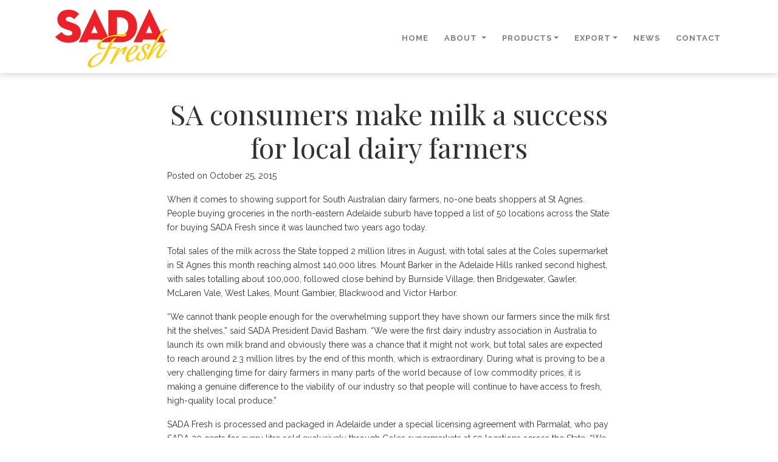

--- FILE ---
content_type: text/html; charset=UTF-8
request_url: https://sadafresh.com.au/news/sa-consumers-make-milk-a-success-for-local-dairy-farmers
body_size: 3582
content:
<!DOCTYPE html>
<html lang="en">
<head>
<meta http-equiv="X-UA-Compatible" content="IE=edge">
<meta name="viewport" content="width=device-width, initial-scale=1">
<link href="https://fonts.googleapis.com/icon?family=Material+Icons" rel="stylesheet">
<link rel="stylesheet" href="https://cdn.jsdelivr.net/npm/bootstrap@4.6.2/dist/css/bootstrap.min.css" integrity="sha384-xOolHFLEh07PJGoPkLv1IbcEPTNtaed2xpHsD9ESMhqIYd0nLMwNLD69Npy4HI+N" crossorigin="anonymous">
<link href="/common/plugins/font-awesome-4.7.0/css/font-awesome.min.css" rel="stylesheet" type="text/css">
<link rel="stylesheet" href="/common/plugins/magnific-popup/magnific-popup.css">
<link rel="stylesheet" href="/common/styles/main_styles.css?v2"  type="text/css">
<link rel="stylesheet" href="/common/styles/responsive.css"  type="text/css">

<title>SADA Fresh | SA consumers make milk a success for local dairy farmers</title>
<script>window.dataLayer = window.dataLayer || [];
function gtag(){dataLayer.push(arguments)};
gtag('js', new Date());
gtag('config', 'G-5621Y5HS0M', {'send_page_view': true,'anonymize_ip': true,'link_attribution': true,'allow_display_features': true});
</script><meta name="generator" content="SEOmatic">
<meta name="referrer" content="no-referrer-when-downgrade">
<meta name="robots" content="all">
<meta content="en_AU" property="og:locale">
<meta content="SADA Fresh" property="og:site_name">
<meta content="website" property="og:type">
<meta content="https://sadafresh.com.au/news/sa-consumers-make-milk-a-success-for-local-dairy-farmers" property="og:url">
<meta content="SA consumers make milk a success for local dairy farmers" property="og:title">
<meta name="twitter:card" content="summary_large_image">
<meta name="twitter:creator" content="@">
<meta name="twitter:title" content="SA consumers make milk a success for local dairy farmers">
<link href="https://sadafresh.com.au/news/sa-consumers-make-milk-a-success-for-local-dairy-farmers" rel="canonical">
<link href="https://sadafresh.com.au/" rel="home">
<link type="text/plain" href="https://sadafresh.com.au/humans.txt" rel="author"></head>
<body><script async src="https://www.googletagmanager.com/gtag/js?id=G-5621Y5HS0M"></script>

	<header class="header">
		<div class="header_content">
			<nav class="container navbar navbar-expand-md navbar-light fixed-top">
  <a class="navbar-brand" href="https://sadafresh.com.au/"><img src="/images/logo.png" class="py-2 "alt="SADA Fresh (en-AU)"></a>
  <button class="navbar-toggler" type="button" data-toggle="collapse" data-target="#navbarSupportedContent" aria-controls="navbarSupportedContent" aria-expanded="false" aria-label="Toggle navigation">
    <span class="navbar-toggler-icon"></span>
  </button>

 			 <div class="collapse navbar-collapse" id="navbarSupportedContent">
				<ul class="navbar-nav ml-auto">
					 						
												
												
						
						<li class="nav-item">
							<a href="https://sadafresh.com.au/" class="nav-link">Home</a>
						</li>

												
												
												<li class="nav-item dropdown">

							<a href="https://sadafresh.com.au/about" class="nav-link dropdown-toggle" id="https://sadafresh.com.au/about" data-toggle="dropdown" aria-haspopup="true" aria-expanded="false">About </a>
							<div class="dropdown-menu" aria-labelledby="https://sadafresh.com.au/about">

																
																
								
								
								<a href="https://sadafresh.com.au/about/about-sada-fresh" class="dropdown-item">About SADA Fresh</a>

								
								
								
								<a href="https://sadafresh.com.au/about/industry-fund" class="dropdown-item">Industry Fund</a>

								
								
								
								<a href="https://sadafresh.com.au/about/funding-priorities" class="dropdown-item">Funding Priorities</a>

								
								
								
								<a href="https://sadafresh.com.au/about/applying-for-funds" class="dropdown-item">Applying For Funds</a>

								
								
								
								<a href="https://sadafresh.com.au/about/projects" class="dropdown-item">Projects</a>

								
								
								
								<a href="https://sadafresh.com.au/about/crash-prevention-device-scheme" class="dropdown-item">Crash Prevention Device Scheme</a>

								
								
								
								<a href="https://sadafresh.com.au/about/board" class="dropdown-item">Board</a>

								
							</div>
						</li>
												
												
												<li class="nav-item dropdown">

							<a href="https://sadafresh.com.au/products" class="nav-link dropdown-toggle" id="https://sadafresh.com.au/products" data-toggle="dropdown" aria-haspopup="true" aria-expanded="false">Products</a>
							<div class="dropdown-menu" aria-labelledby="https://sadafresh.com.au/products">

																
																
								
								
								<a href="https://sadafresh.com.au/products/product-range" class="dropdown-item">Product Range</a>

								
								
								
								<a href="https://sadafresh.com.au/products/where-to-buy" class="dropdown-item">Where to Buy</a>

								
							</div>
						</li>
												
												
												<li class="nav-item dropdown">

							<a href="https://sadafresh.com.au/export" class="nav-link dropdown-toggle" id="https://sadafresh.com.au/export" data-toggle="dropdown" aria-haspopup="true" aria-expanded="false">Export</a>
							<div class="dropdown-menu" aria-labelledby="https://sadafresh.com.au/export">

																
																
								
								
								<a href="https://sadafresh.com.au/export/overview" class="dropdown-item">Overview</a>

								
								
								
								<a href="https://sadafresh.com.au/export/export-products" class="dropdown-item">Export Products</a>

								
							</div>
						</li>
												
												
						
						<li class="nav-item">
							<a href="https://sadafresh.com.au/news" class="nav-link">News</a>
						</li>

												
												
						
						<li class="nav-item">
							<a href="https://sadafresh.com.au/contact" class="nav-link">Contact</a>
						</li>

												
				</ul>
				
			</div>
			</nav>
		</div>
	</header>



<section id="internal" class="light">
	<div class="container">
		<div class="row">
			<div class="col-md-8 offset-md-2 mb-4">
				<div class="section_title">
					<h1>SA consumers make milk a success for local dairy farmers</h1>					
				</div>
				<p>Posted on October 25, 2015</p>
				<p>When it comes to showing support for South Australian dairy farmers, no-one beats shoppers at St Agnes. People buying groceries in the north-eastern Adelaide suburb have topped a list of 50 locations across the State for buying SADA Fresh since it was launched two years ago today.</p>
<p>Total sales of the milk across the State topped 2 million litres in August, with total sales at the Coles supermarket in St Agnes this month reaching almost 140,000 litres. Mount Barker in the Adelaide Hills ranked second highest, with sales totalling about 100,000, followed close behind by Burnside Village, then Bridgewater, Gawler, McLaren Vale, West Lakes, Mount Gambier, Blackwood and Victor Harbor.</p>
<p>“We cannot thank people enough for the overwhelming support they have shown our farmers since the milk first hit the shelves,” said SADA President David Basham. “We were the first dairy industry association in Australia to launch its own milk brand and obviously there was a chance that it might not work, but total sales are expected to reach around 2.3 million litres by the end of this month, which is extraordinary. During what is proving to be a very challenging time for dairy farmers in many parts of the world because of low commodity prices, it is making a genuine difference to the viability of our industry so that people will continue to have access to fresh, high-quality local produce.”</p>
<p>SADA Fresh is processed and packaged in Adelaide under a special licensing agreement with Parmalat, who pay SADA 20 cents for every litre sold exclusively through Coles supermarkets at 50 locations across the State. “We are so happy to see customers embrace our partnership with the South Australian Dairyfarmers’ Association by buying milk which directly benefits the dairy industry,” said Coles State General Manager Neil Lake. “We know our customers like to buy locally-produced milk and it’s great to see the community’s support for this unique initiative.”</p>				
			</div>
		</div>
	</div>
</section>




	


<!-- FOOTER SECTION -->
<footer id="footer" class="py-4">
	<div class="container">
		<div class="row">
			<div class="col-sm-6 py-4">

				<ul class="list-inline social-links float-left">
				<li class="list-inline-item" ><a href="https://www.facebook.com/SADAFreshMilk" target="_blank"><i class="fa fa-facebook" aria-hidden="true"></i></a></li>
				<li class="list-inline-item" ><a href="https://twitter.com/SADAMilk" target="_blank"><i class="fa fa-twitter" aria-hidden="true"></i></a></li>
				</ul>
				<ul class="float-left list-inline">
				<li class="list-inline-item sada-asn-logo" ><a  href="https://sada.asn.au" target="_blank"><img src="/images/sada_logo_white.png" alt="SA Dairyfarmers Association Logo" class="img-fluid">SA Dairyfarmers' Association</a></li>
				</ul>


			</div>
			<div class="col-sm-6 text-right"><img src="/images/logo.png" alt="SADA Fresh (en-AU)" class="footer-logo">
			</div>
		</div>
		<p class="text-white">&copy; Copyright 2026 SA Dairyfarmers' Association</p>
	</div>
</footer>

<script src="https://code.jquery.com/jquery-3.2.1.slim.min.js" integrity="sha384-KJ3o2DKtIkvYIK3UENzmM7KCkRr/rE9/Qpg6aAZGJwFDMVNA/GpGFF93hXpG5KkN" crossorigin="anonymous"></script>
<script src="https://cdn.jsdelivr.net/npm/jquery@3.5.1/dist/jquery.slim.min.js" integrity="sha384-DfXdz2htPH0lsSSs5nCTpuj/zy4C+OGpamoFVy38MVBnE+IbbVYUew+OrCXaRkfj" crossorigin="anonymous"></script>
<script src="https://cdn.jsdelivr.net/npm/bootstrap@4.6.2/dist/js/bootstrap.bundle.min.js" integrity="sha384-Fy6S3B9q64WdZWQUiU+q4/2Lc9npb8tCaSX9FK7E8HnRr0Jz8D6OP9dO5Vg3Q9ct" crossorigin="anonymous"></script>
<script src="/common/plugins/magnific-popup/jquery.magnific-popup.min.js"></script>

<script type="text/javascript">
$(document).ready(function() {
		$('.video').magnificPopup({
          disableOn: 700,
          type: 'iframe',
          mainClass: 'mfp-fade',
          removalDelay: 160,
          preloader: false,
          fixedContentPos: false
        });
});
</script>
<script type="application/ld+json">{"@context":"https://schema.org","@graph":[{"@type":"WebPage","author":{"@id":"#identity"},"copyrightHolder":{"@id":"#identity"},"copyrightYear":"2015","creator":{"@id":"#creator"},"dateCreated":"2017-08-28T04:34:46+00:00","dateModified":"2017-11-13T11:18:48+00:00","datePublished":"2015-10-25T04:34:00+00:00","headline":"SA consumers make milk a success for local dairy farmers","inLanguage":"en-au","mainEntityOfPage":"https://sadafresh.com.au/news/sa-consumers-make-milk-a-success-for-local-dairy-farmers","name":"SA consumers make milk a success for local dairy farmers","publisher":{"@id":"#creator"},"url":"https://sadafresh.com.au/news/sa-consumers-make-milk-a-success-for-local-dairy-farmers"},{"@id":"#identity","@type":"Organization"},{"@id":"#creator","@type":"Organization"},{"@type":"BreadcrumbList","description":"Breadcrumbs list","itemListElement":[{"@type":"ListItem","item":"https://sadafresh.com.au/","name":"Home","position":1},{"@type":"ListItem","item":"https://sadafresh.com.au/news","name":"News","position":2},{"@type":"ListItem","item":"https://sadafresh.com.au/news/sa-consumers-make-milk-a-success-for-local-dairy-farmers","name":"SA consumers make milk a success for local dairy farmers","position":3}],"name":"Breadcrumbs"}]}</script></body>
</html>

--- FILE ---
content_type: text/css
request_url: https://sadafresh.com.au/common/styles/main_styles.css?v2
body_size: 3333
content:
@charset "utf-8";
/* CSS Document */

/******************************

COLOR PALETTE

#FFFFFF - BACKGROUND LIGHT
#F7F7F7 - BACKGROUND "DARK"
#313131 - TEXT COLOR DARK
#717a85 - PARAGRAPH COLOR
#00bcd5 - BLUE  #FECC0C
#db5246 - RED







******************************/

/***********
1. Fonts
***********/

@import url('https://fonts.googleapis.com/css?family=Open+Sans:400,600,700,800|Playfair+Display:400,400i,700,900|Raleway:300,300i,400,400i,500,600,700,800,900');

/*********************************
2. Body and some general stuff
*********************************/

*
{
	margin: 0;
	padding: 0;
}
body
{
	font-size: 16px;
	font-family: 'Raleway', sans-serif;
	color: #313131;
}
div
{
	display: block;
	position: relative;
	-webkit-box-sizing: border-box;
    -moz-box-sizing: border-box;
    box-sizing: border-box;
}

a, a:hover, a:visited, a:active, a:link
{
	text-decoration: none !important;
	-webkit-font-smoothing: antialiased;
	-webkit-text-shadow: rgba(0,0,0,.01) 0 0 1px;
	text-shadow: rgba(0,0,0,.01) 0 0 1px;
	color: #333;
}
p, li
{
	font-family: 'Raleway', sans-serif;
	font-size: 14px;
	line-height: 1.7;
	font-weight: 400;
	color: #333;
	-webkit-font-smoothing: antialiased;
	-webkit-text-shadow: rgba(0,0,0,.01) 0 0 1px;
	text-shadow: rgba(0,0,0,.01) 0 0 1px;
}
#internal ul li {margin-left: 20px;}
p a
{
	position: relative;
	color: inherit;
}
p a::after
{
	display: block;
	position: absolute;
	left: 0;
	top: 0;
	width: 100%;
	height: 100%;
	background: #00bcd5;
	opacity: 0.2;
	content: '';
}
p a:hover::after
{
	opacity: 0.3;
}
::selection
{
	background: #e5f8fb;
}
p::selection
{
	background: #e5f8fb;
}
h1{font-size: 46px;}
h2{font-size: 36px;}
h3{font-size: 28px;}
h4{font-size: 24px;}
h5{font-size: 16px;}
h6{font-size: 14px;}
h1, h2, h3, h4, h5, h6
{
	color: #313131;
	-webkit-font-smoothing: antialiased;
	-webkit-text-shadow: rgba(0,0,0,.01) 0 0 1px;
	text-shadow: rgba(0,0,0,.01) 0 0 1px;
}
h1::selection,
h2::selection,
h3::selection,
h4::selection,
h5::selection,
h6::selection
{

}
section
{
	display: block;
	position: relative;
	box-sizing: border-box;
}
.clear
{
	clear: both;
}
.clearfix::before, .clearfix::after
{
	content: "";
	display: table;
}
.clearfix::after
{
	clear: both;
}
.clearfix
{
	zoom: 1;
}
.float_left
{
	float: left;
}
.float_right
{
	float: right;
}
.trans_200
{
	-webkit-transition: all 200ms ease;
	-moz-transition: all 200ms ease;
	-ms-transition: all 200ms ease;
	-o-transition: all 200ms ease;
	transition: all 200ms ease;
}
.trans_400
{
	-webkit-transition: all 400ms ease;
	-moz-transition: all 400ms ease;
	-ms-transition: all 400ms ease;
	-o-transition: all 400ms ease;
	transition: all 400ms ease;
}
.trans_500
{
	-webkit-transition: all 500ms ease;
	-moz-transition: all 500ms ease;
	-ms-transition: all 500ms ease;
	-o-transition: all 500ms ease;
	transition: all 500ms ease;
}
.dark
{
	background: #F7F7F7;
}
.light
{
	background: #FFFFFF;
}
.super_container
{
	width: 100%;
	height: auto;
	overflow: hidden;
}
.hvr span
{
	display: inline-block;
}

/*********************************
3. Home
*********************************/

#home
{
	width: 100vw;
	height: 100vh;
	overflow: hidden;
}
#home::after
{
	display: none;
	position: absolute;
	top: 0;
	left: 0;
	width: 100%;
	height: 100%;
	pointer-events: none;
	background: rgba(255, 255, 255, 0.7);
	content: '';
	z-index: 500;
}



/*********************************
3.3 Header
*********************************/

.header
{
	display: block;
	position: fixed;
	top: 0;
	left: 0;
	width: 100%;
	height: 120px;
	background-color:rgba(255,255,255,.8);
	z-index: 10002;
	-webkit-transition: all 400ms ease;
	-moz-transition: all 400ms ease;
	-ms-transition: all 400ms ease;
	-o-transition: all 400ms ease;
	transition: all 400ms ease;
	box-shadow: 0px 3px 10px rgba(0, 0, 0, 0.15)
}
.header_content
{
	width: 100%;
	height: 100%;
}


/*********************************
3.5 Home Content
*********************************/

.home_content
{
	position: absolute;
	top: 50%;
	left: 80px;
	width: 40%;
	height: auto;
	z-index: 1000;
	-webkit-transform: translateY(-50%);
	-moz-transform: translateY(-50%);
	-ms-transform: translateY(-50%);
	-o-transform: translateY(-50%);
	transform: translateY(-50%);
}
.home_content h1
{
	display: block;
	position: relative;
	width: 60%;
	font-family: 'Playfair Display', serif;
	font-weight: 700;
	color: #313131;
	line-height: 1.2;
	margin-top: -15px;
	font-size: 30px;
}
.about_subtitle
{
	font-size: 14px;
	font-weight: 700;
	color: #C41010;
	text-transform: uppercase;
	margin-bottom: 27px;
}
.subtitle h5 {
    text-transform: uppercase;
    color: #db5246;
    font-weight: 600;
    letter-spacing: 2px;
    text-align: center;
}
.home_content p
{
	width: 80%;
	font-weight: 500;
	line-height: 1.8;
	margin-top: 30px;
	padding-left: 5px;
}
.button_a
{
	display: inline-block;
	padding-left: 40px;
	padding-right: 40px;
	padding-top: 12px;
	padding-bottom: 12px;
	border: solid 2px rgba(0, 0, 0, 0.1);
	border-radius: 30px;
	font-size: 13px;
	font-weight: 900;
	letter-spacing: 1px;
	text-transform: uppercase;
	color: #313131;
	cursor: pointer;
	background: transparent;
}
.about_link_button
{
	margin-top: 35px;
}
.button_a:hover
{
	background: #313131;
	color: #FFFFFF;
	border-color: #313131;
}
.button_b
{
	display: inline-block;
	padding-left: 30px;
	padding-right: 30px;
	padding-top: 10px;
	padding-bottom: 10px;
	border: solid 1px #fff;
	border-radius: 30px;
	font-size: 13px;
	font-weight: 700;
	letter-spacing: 1px;
	text-transform: uppercase;
	color: #db5246;
	cursor: pointer;
	background: #FECC0C;
	
}
.button_b:hover
{
	background: transparent;
	color: #F7F7F7;
	border: solid 1px #FECC0C;
	color: #333;
}
.button_line
{
	display: inline-block;
	margin-left: 10px;
}
.button_line a
{
	display: inline-block;
	position: relative;
	text-transform: uppercase;
	box-sizing: border-box;
	font-size: 14px;
	font-weight: 800;
	color: #C41010;
	padding-top: 15px;
	padding-bottom: 15px;
	letter-spacing: 2px;
	-webkit-transition: all 200ms cubic-bezier(0.55, 0.085, 0.68, 0.53);
  	transition: all 200ms cubic-bezier(0.55, 0.085, 0.68, 0.53);
  	z-index: 100;
}
.button_line a i
{
	display: inline-block;
	position: relative;
	vertical-align: middle;
	font-size: 22px;
	margin-bottom: 3px;
	margin-left: 60px;
	-webkit-transition: all 200ms cubic-bezier(0.55, 0.085, 0.68, 0.53);
  	transition: all 200ms cubic-bezier(0.55, 0.085, 0.68, 0.53);
}
.button_line a:after
{
	display: block;
	position: absolute;
	left: -10px;
	bottom: 2px;
	width: calc(100% + 12px);
	height: 2px;
	background: #FECC0C;
	content: '';
	-webkit-transition: all 200ms cubic-bezier(0.55, 0.085, 0.68, 0.53);
  	transition: all 200ms cubic-bezier(0.55, 0.085, 0.68, 0.53);
  	z-index: -1;
  	pointer-events: none;
}
.button_line a:before
{
	display: block;
	position: absolute;
	left: -10px;
	top: 5px;
	width: 0%;
	height: 41px;
	background: #FECC0C;
	opacity: 0.2;
	content: '';
	-webkit-transition: all 200ms cubic-bezier(0.55, 0.085, 0.68, 0.53);
  	transition: all 200ms cubic-bezier(0.55, 0.085, 0.68, 0.53);
  	z-index: -1;
  	pointer-events: none;
}
.button_line a:hover
{
	color: #333;
	padding-left: 15px;
}
.button_line a:hover::before
{
	width: calc(100% + 12px);
}
.button_line a:hover::after
{
	bottom: 7px;
	/*opacity: 0;*/
	background: #FFFFFF;
}
.contact_button_1
{
	margin-top: 24px;
}
.projects_link
{
	display: inline-block;
	font-size: 12px;
	font-weight: 900;
	letter-spacing: 1px;
	text-transform: uppercase;
	color: #717a85;
	cursor: pointer;
	margin-left: 30px;
	padding-top: 10px;
	padding-bottom: 10px;
}
.projects_link:hover,
.projects_link:focus {
	color: #717a85;
}
.projects_link span {
	display: inline-block;
}
.submit
{
	position: relative;
	display: inline-block;
	margin-left: 10px;
	border: none;
	background: transparent;
	text-transform: uppercase;
	box-sizing: border-box;
	font-size: 14px;
	font-weight: 900;
	color: #00bcd5;
	padding-top: 15px;
	padding-bottom: 15px;
	letter-spacing: 2px;
	-webkit-transition: all 200ms cubic-bezier(0.55, 0.085, 0.68, 0.53);
  	transition: all 200ms cubic-bezier(0.55, 0.085, 0.68, 0.53);
  	z-index: 100;
}
.submit_btn i
{
	display: inline-block;
	position: relative;
	vertical-align: middle;
	font-size: 22px;
	margin-bottom: 3px;
	margin-left: 60px;
	-webkit-transition: all 200ms cubic-bezier(0.55, 0.085, 0.68, 0.53);
  	transition: all 200ms cubic-bezier(0.55, 0.085, 0.68, 0.53);
}
.submit_btn:after
{
	display: block;
	position: absolute;
	left: -10px;
	bottom: 2px;
	width: calc(100% + 12px);
	height: 2px;
	background: #00bcd5;
	content: '';
	-webkit-transition: all 200ms cubic-bezier(0.55, 0.085, 0.68, 0.53);
  	transition: all 200ms cubic-bezier(0.55, 0.085, 0.68, 0.53);
  	z-index: -1;
  	pointer-events: none;
}
.submit_btn:before
{
	display: block;
	position: absolute;
	left: -10px;
	top: 5px;
	width: 0%;
	height: 41px;
	background: #00bcd5;
	opacity: 0.2;
	content: '';
	-webkit-transition: all 200ms cubic-bezier(0.55, 0.085, 0.68, 0.53);
  	transition: all 200ms cubic-bezier(0.55, 0.085, 0.68, 0.53);
  	z-index: -1;
  	pointer-events: none;
}
.submit_btn:hover
{
	color: #FFFFFF;
	padding-left: 15px;
}
.submit_btn:hover::before
{
	width: calc(100% + 12px);
}
.submit_btn:hover::after
{
	bottom: 7px;
	background: #FFFFFF;
}

/*********************************
Navigation
*********************************/
.navbar {padding: 0 1rem;}

.navbar-nav li
{
	display: inline;
	margin-right: 10px;
}
.navbar ul li:last-child
{
	margin-right: 0px;
}
.navbar ul li a
{
	position: relative;
	color: #313131;
	text-transform: uppercase;
	font-size: 13px;
	font-weight: 700;
	letter-spacing: 1px;
	padding-top: 10px;
	padding-bottom: 10px;

}
.dropdown-menu {min-width: 200px;}
.dropdown-menu a
{display: block;
padding:0 15px;}





/*********************************
4. Section Title
*********************************/

.section_title
{
	text-align: center;
}
.section_title h1, .section_title h2
{
	font-family: 'Playfair Display', serif;
	margin-top: 0px;
}
.section_title p
{
	margin-top: 2em;
	margin-bottom: 0px;
}
.section_title p span
{
	text-transform: uppercase;
	font-weight: 700;
	padding-left: 2px;
	padding-right: 2px;
}

/*********************************
5. About
*********************************/

#about
{
	width: 100%;
	padding-top: 120px;
	padding-bottom: 120px;
}
#internal
{
	width: 100%;
	padding-top: 160px;
	padding-bottom: 120px;
}

.about_us_link
{
	display: inline-block;
	text-align: center;
	text-transform: uppercase;
	margin-top: 20px;
}
.about_us_link span {
	display: inline-block;
}
.about_us_link a
{
	display: inline-block;
	position: relative;
	color: #db5246;
	font-size: 12px;
	font-weight: 700;
	padding-top: 5px;
	padding-bottom: 5px;
}
.feature_cards
{
	margin-top: 70px;
}
.feature_card_content
{
	display: -webkit-box;
	display: -moz-box;
	display: -ms-flexbox;
	display: -webkit-flex;
	display: flex;
	flex-direction: column;
	justify-content: top;
	align-items: center;
	box-shadow: 0px 5px 30px rgba(0, 0, 0, 0.1);
	cursor: pointer;
}
.feature_card_content:hover
{
	box-shadow: 0px 8px 35px rgba(0, 0, 0, 0.3);
}
.feature_card_content .material-icons
{
	display: inline-block;
	position: relative;
	font-size: 72px;
	color: #313131;
	margin-bottom: 30px;
}
.feature_card_content .material-icons::after
{
	display: block;
	position: absolute;
	left: 50%;
	bottom: -30px;
	-webkit-transform: translateX(-50%);
	-moz-transform: translateX(-50%);
	-ms-transform: translateX(-50%);
	-o-transform: translateX(-50%);
	transform: translateX(-50%);
	content: '';
	width: 50px;
	height: 1px;
	background: #313131;
	-webkit-transition: all 200ms ease;
	-moz-transition: all 200ms ease;
	-ms-transition: all 200ms ease;
	-o-transition: all 200ms ease;
	transition: all 200ms ease;
}
.feature_card_content:hover .material-icons::after
{
	width: 60px;
}
.feature_card_content p
{
	text-align: center;
	font-size: 14px;
	font-weight: 500;
	color: #717a85;
	margin-top: 5px;
}
.feature_card_content h4 {text-transform: uppercase; font-size: 14px; margin-top: 20px; font-weight: 600;}
.feature_cards_text
{
	margin-top: 74px;
}
.feature_cards_text p
{
	font-size: 14px;
}


/*********************************
6. Services
*********************************/

#services
{
	padding-top: 120px;
	padding-bottom: 120px;
	background: -webkit-linear-gradient(90deg, rgb(0, 188, 213), rgb(13, 209, 236));
	background: linear-gradient(90deg, rgb(0, 188, 213), rgb(13, 209, 236));
}
.services_col_right
{
	padding-top: 250px;
}
.service_item
{
	padding: 50px;
	border: solid 2px transparent;
	margin-bottom: 200px;
}
.service_item:last-child
{
	margin-bottom: 0px;
}
.service_item:hover
{
	border-color: rgba(255, 255, 255, 0.3);
}
.service_item h3
{
	display: inline-block;
	position: relative;
	color: #FFFFFF;
	font-family: 'Playfair Display', serif;
	margin-bottom: 55px;
	margin-top: 0px;
}
.service_item h3::after
{
	display: block;
	position: absolute;
	left: 0;
	bottom: -30px;
	width: 70px;
	height: 2px;
	background: #F7F7F7;
	content: '';
}
.service_item p
{
	color: #F7F7F7;
	margin-bottom: 0px;
}
.service_item a
{
	display: block;
	position: absolute;
	box-sizing: border-box;
	top: 30px;
	right: 0px;
	opacity: 0;
	-webkit-transition: all 200ms cubic-bezier(0.55, 0.085, 0.68, 0.53);
  	transition: all 200ms cubic-bezier(0.55, 0.085, 0.68, 0.53);
}
.service_item a img
{
	display: block;
	position: relative;
	padding: 20px;
}
.service_item:hover a
{
	opacity: 1;
	right: 30px;
}

/*********************************
7. About Extra
*********************************/

#about_extra
{
	padding-top: 120px;
	padding-bottom: 80px;
	overflow: hidden;
	background: #F7F7F7;
}
.about_extra_background
{
	display: block;
	position: absolute;
	left: 30%;
	top: 50%;
	width: 200%;
	height: 200%;
	background-color: #e8f4f5;
	transform: rotate(-45deg);
	transform-origin: top left;
}
.about_extra_image
{
	display: inline-block;
	transform: translateX(calc(-1 * (100% - 50vw)));
}
.about_extra_image img
{
	max-width: 100%;
}
.about_extra_content
{
	display: block;
	position: absolute;
	top: 50%;
	-webkit-transform: translateY(-50%);
	-moz-transform: translateY(-50%);
	-ms-transform: translateY(-50%);
	-o-transform: translateY(-50%);
	transform: translateY(-50%);
	left: 0;
	width: 100%;
	height: auto;
}
.about_extra h3
{
	font-family: 'Playfair Display', serif;
	line-height: 1.3;
}
.about_extra p
{
	margin-top: 25px;
}
.button_line_1
{
	margin-top: 17px;
}


/*********************************
10. Features
*********************************/

#features
{
	overflow: hidden;
}
.features_background
{
	position: absolute;
	top: 20px;
	left: 0;
	width: 100%;
	height: 900px;
	background-image: url(http://via.placeholder.com/1920x870);
	background-repeat: no-repeat;
	background-size: cover;
	background-position: center center;
}
.features_inner
{
	padding-top: 120px;
	padding-bottom: 120px;
	width: 100%;
	height: auto;
}
.features_1
{
	position: absolute;
	top: 100px;
	left: 0;
}
#features_2
{
	position: absolute;
	top: 20px;
	right: -250px;
}
.features_content
{
	margin-top: 72px;
}
.features_text
{
	padding-right: 30px;
}
.features_text h4
{
	margin-top: 0px;
	font-family: 'Playfaif Display', serif;
	margin-bottom: 20px;
	font-size: 26px;
	line-height: 1.2;
}
.features_text p
{
	margin-bottom: 15px;
}
.features_text p:last-child
{
	margin-bottom: 0px;
}
.features_image
{
	text-align: center;
	padding-top: 5px;
}
.features_image img
{
	width: 100%;
	height: auto;
}
.button_line_2
{
	margin-top: 15px;
}


/*********************************
13. Video
*********************************/

#video
{
	display: -webkit-box;
	display: -moz-box;
	display: -ms-flexbox;
	display: -webkit-flex;
	display: flex;
	flex-direction: row;
	justify-content: center;
	align-items: center;
	height: 600px;
}
.video_section_container
{
	display: -webkit-box;
	display: -moz-box;
	display: -ms-flexbox;
	display: -webkit-flex;
	display: flex;
	flex-direction: column;
	justify-content: center;
	align-items: center;
	order: 2;
	width: calc(50% + 97px);
	height: 100%;
	padding-top: 120px;
	padding-bottom: 120px;
	padding-left: 194px;
	padding-right: calc((100vw - 1170px) / 2);
}
.video_background
{
	width: calc(50% - 97px);
	height: 100%;
	background-image: url(/images/bg-slider.jpg);
	background-repeat: no-repeat;
	background-size: cover;
	background-position: center center;
	z-index: 100;
	order: 1;
}
.video_background::after
{
	display: block;
	position: absolute;
	top: 0;
	left: 0;
	width: 100%;
	height: 100%;
	background: rgba(255, 255, 255, 0.1);
	content: '';
	-webkit-transition: all 200ms ease;
	-moz-transition: all 200ms ease;
	-ms-transition: all 200ms ease;
	-o-transition: all 200ms ease;
	transition: all 200ms ease;
}
.video_background:hover::after
{
	background: rgba(255, 255, 255, 0);
}
.video_background_inner
{
	width: 100%;
	height: 100%;
}
.video_background_inner a
{
	display: -webkit-box;
	display: -moz-box;
	display: -ms-flexbox;
	display: -webkit-flex;
	display: flex;
	flex-direction: column;
	justify-content: center;
	align-items: center;
	position: absolute;
	top: 50%;
	right: -75px;
	-webkit-transform: translateY(-50%);
	-moz-transform: translateY(-50%);
	-ms-transform: translateY(-50%);
	-o-transform: translateY(-50%);
	transform: translateY(-50%);
	width: 150px;
	height: 150px;
	background: #e8373e;
	border-radius: 50%;
	z-index: 1000;
	cursor: pointer;
	box-shadow: 5px 5px 30px rgba(0, 0, 0, 0.5);
	-webkit-transition: all 200ms ease;
	-moz-transition: all 200ms ease;
	-ms-transition: all 200ms ease;
	-o-transition: all 200ms ease;
	transition: all 200ms ease;
}
.video_background_inner a:hover
{
	background: #ff3c44;
	box-shadow: 5px 5px 30px rgba(0, 0, 0, 0.65);
}
.video_background_inner a i
{
	font-size: 48px;
	color: #FFFFFF;
}
.video_text
{
	padding-right: 15px;
}
.video_text h3
{
	font-family: 'Playfair Display', serif;
	margin-bottom: 24px;
	margin-top: 0px;
}
.video_text p
{
	margin-bottom: 20px;
	line-height: 1.7;
}
.video_text p:last-child
{
	margin-bottom: 0px;
}




/*********************************
18. Contact
*********************************/

.contact_container
{
	position: absolute;
	top: 50%;
	-webkit-transform: translateY(-50%);
	-moz-transform: translateY(-50%);
	-ms-transform: translateY(-50%);
	-o-transform: translateY(-50%);
	transform: translateY(-50%);
	left: 10vw;
	width: 730px;
	height: 95vh;
	background: #FFFFFF;
	box-shadow: 10px 10px 30px rgba(0, 0, 0, 0.15);
	padding: 80px;
}
.contact_container_inner
{
	width: 100%;
	height: 100%;
}
.contact_container h2
{
	font-family: 'Playfair Display', serif;
	line-height: 1;
}
.contact_container h2:first-child
{
	color: #313131;
}
.contact_container h2:nth-child(2)
{
	color: #00bcd5;
	margin-top: 20px;
}
.contact_container p
{
	margin-top: 40px;
}
.heading label {font-size: 14px;}
.message_focus
{
	top: -15px;
}
::-webkit-input-placeholder
{
	font-size: 18px;
	color: #717a85;
}
:-moz-placeholder /* older Firefox*/
{
	font-size: 18px;
	color: #717a85;
}
::-moz-placeholder /* Firefox 19+ */
{
	font-size: 18px;
	color: #717a85;
}
:-ms-input-placeholder
{
	font-size: 18px;
	color: #717a85;
}
::input-placeholder
{
	font-size: 18px;
	color: #717a85;
}
.submit
{
	float: right;
	margin-right: 17px;
	margin-top: 15px;
	border: none;
	border-bottom: solid 2px #00bcd5;
}

/*********************************
19. Footer
*********************************/

#footer
{
	margin-top: 0px;
	background: #C41010;
	color: #FFFFFF;
		font-size: 14px;
	font-weight: 300;
}




.social-links li
{
	display: inline-block;
	margin-right: 15px;
}

.social-links li a
{
	display: -webkit-box;
	display: -moz-box;
	display: -ms-flexbox;
	display: -webkit-flex;
	display: flex;
	flex-direction: column;
	justify-content: center;
	align-items: center;
	width: 55px;
	height: 55px;
	background: #00bcd5;
	color: #F7F7F7;
	border: solid 3px #F7F7F7;
	border-radius: 50%;
	font-size: 24px;
	-webkit-transition: all 500ms ease;
	-moz-transition: all 500ms ease;
	-ms-transition: all 500ms ease;
	-o-transition: all 500ms ease;
	transition: all 500ms ease;
}
.social-links li a.sada-logo {background-color: #096934;}
span.copy {border-top: solid 1px #fff; padding-top: 5px; margin-top: 5px;}
img.footer-logo {margin-bottom: 10px; max-width: 160px;}
.sada-logo {background-color: #10572F; width: 90px; padding: 5px; position: relative; top:-5px; right: 0; display: none; }
li.sada-asn-logo img {width:55px; height: 55px; margin-right: 10px;}
.sada-asn-logo a {color: #fff; font-size: 12px;}



--- FILE ---
content_type: text/css
request_url: https://sadafresh.com.au/common/styles/responsive.css
body_size: 1816
content:
@charset "utf-8";
/* CSS Document */

/******************************

[Table of Contents]

1. 1600px
2. 1280px
3. 1199px
4. 1024px
5. 991px
6. 959px
7. 880px
8. 768px
9. 767px
10. 639px
11. 479px
12. 400px

******************************/

/************
1. 1600px
************/

@media only screen and (max-width: 1600px)
{
	.slider_overlay
	{
		top: 50%;
		left: 50%;
	}
	.home_content
	{
		top: 50%;
		left: 80px;
		width: 50%;
	}
	
}



@media only screen and (max-width: 1280px)
{
	.home_content
	{
		width: 55%;
	}
	.home_content h1
	{
		line-height: 1.2;
		margin-top: -15px;
		font-size: 30px;
	}
	
	.contact_container
	{
		width: 500px;
		height: 95vh;
		padding: 50px;
	}
	.contact_container h2
	{
		font-size: 36px;
	}
	.contact_container h2:nth-child(2)
	{
		color: #00bcd5;
		margin-top: 12px;
	}
	.contact_container p
	{
		font-size: 14px;
	}
	#form_name,
	#form_email
	{
		font-size: 14px;
		padding-left: 0px;
		border-radius: 0px;
	}
	#form_message
	{
		font-size: 14px;
		height: 150px;
		margin-top: 5px;
		border: none;
		border-bottom: solid 2px #00bcd5;
		box-shadow: none;
		border-radius: 0px;
		padding-left: 0px;
		padding-right: 0px;
	}
	::-webkit-input-placeholder
	{
		font-size: 16px;
	}
	:-moz-placeholder /* older Firefox*/
	{
		font-size: 16px;
	}
	::-moz-placeholder /* Firefox 19+ */
	{
		font-size: 16px;
	}
	:-ms-input-placeholder
	{
		font-size: 16px;
	}
	::input-placeholder
	{
		font-size: 16px;
	}
}

@media only screen and (max-width: 1200px)
{
	.slider_overlay
	{
		display: none;
	}
	.home_content
	{
		width: 75%;
	}
	
	#home::after
	{
		display: block;
	}
	.video_background_inner a
	{
		top: 50%;
		right: auto;
		left: 50%;
		-webkit-transform: translate(-50%, -50%);
		-moz-transform: translate(-50%, -50%);
		-ms-transform: translate(-50%, -50%);
		-o-transform: translate(-50%, -50%);
		transform: translate(-50%, -50%);
	}
	.video_background
	{
		width: calc(50% - 30px);
		height: 100%;
	}
	.video_section_container
	{
		padding-left: 110px;
	}
	
}

@media only screen and (max-width: 991px)
{
	.feature_card_content
	{
		margin-bottom: 30px;
	}
	.feature_cards_text
	{
		margin-top: 44px;
	}
	.service_item
	{
		margin-bottom: 30px;
	}
	.services_col_right
	{
		padding-top: 30px;
	}
	#about_extra
	{
		padding-bottom: 120px;
	}
	.about_extra_content
	{
		display: block;
		position: relative;
		top: auto;
		-webkit-transform: none;
		-moz-transform: none;
		-ms-transform: none;
		-o-transform: none;
		transform: none;
		left: auto;
		width: 100%;
		height: auto;
	}
	.about_extra_image
	{
		display: block;
		transform: none;
		padding-left: 15px;
		padding-right: 15px;
		width: 750px;
		margin: 0 auto;
		margin-bottom: 20px;
	}
	.about_extra_image img
	{
		max-width: 100%;
	}

	
	/*video*/
	#video
	{
		flex-direction: column;
		justify-content: center;
		align-items: center;
		height: auto;
	}
	.video_section_container
	{
		order: 1;
		width: 750px;
		height: 100%;
		padding-top: 120px;
		padding-bottom: 80px;
		padding-left: 15px;
		padding-right: 15px;

	}
	.video_background
	{
		width: 100%;
		height: 600px;
		z-index: 100;
		order: 2;
	}
	.features_image
	{
		padding-top: 0px;
		margin-bottom: 74px;
	}
	.button_line_2
	{
		margin-top: 36px;
	}
	
	.contact_container
	{
		position: relative;
		top: auto;
		-webkit-transform: transform: none;
		-moz-transform: transform: none;
		-ms-transform: transform: none;
		-o-transform: transform: none;
		transform: none;
		left: auto;
		width: 100%;
		height: auto;
		background: #FFFFFF;
		box-shadow: none;
		padding-left: 0px;
		padding-right: 0px;
		padding-bottom: 200px;
		padding-top: 90px;
	}
	.contact_container h2
	{
		line-height: 1.1;
	}
	.contact_container p
	{
		margin-top: 33px;
	}
	
	#footer
	{
		margin-top: 0px;
	}
}

@media only screen and (max-width: 767px)
{
	p{font-size: 14px;}
	h1{font-size: 36px;}
	h2{font-size: 32px;}
	h3{font-size: 24px;}
	h4{font-size: 16px;}
	h5{font-size: 16px;}
	h6{font-size: 14px;}
	.home_content
	{
		left: 30px;
		width: 90%;
	}
	.logo_container
	{
		left: 30px;
	}
	.home_content p
	{
		width: 90%;
		margin-top: 20px;
	}
	.button_line
	{
		margin-left: 10px;
	}
	.button_line a
	{
		font-size: 12px;
		font-weight: 700;
		padding-top: 12px;
		padding-bottom: 12px;
	}
	.button_line a i
	{
		font-size: 22px;
		margin-bottom: 3px;
		margin-left: 40px;
	}
	.button_line a:after
	{
		left: -10px;
		bottom: 0px;
		width: calc(100% + 12px);
	}
	.button_line a:before
	{
		left: -10px;
		top: 5px;
		width: 0%;
		height: 37px;
	}
	.button_line a:hover
	{
		color: #FFFFFF;
		padding-left: 15px;
	}
	.button_line a:hover::after
	{
		bottom: 6px;
	}
	.about_link_button
	{
		margin-top: 25px;
	}
	.section_title p
	{
		margin-top: 2em;
		line-height: 1.8;
	}
	.about_extra_image
	{
		padding-left: 15px;
		padding-right: 15px;
		width: auto;
		margin: 0 auto;
		margin-bottom: 20px;
	}
	.about_extra_image img
	{
		max-width: 100%;
	}

	/*video*/
	.video_section_container
	{
		order: 1;
		width: 100%;
		padding-top: 120px;
		padding-bottom: 50px;
		padding-left: 15px;
		padding-right: 15px;
	}
	.video_background
	{
		width: 100%;
		height: 500px;
		order: 2;
	}
	.video_background_inner a
	{
		width: 100px;
		height: 100px;
	}
	.video_background_inner a i
	{
		font-size: 36px;
	}
	.contact_container
	{
		position: relative;
		top: auto;
		-webkit-transform: transform: none;
		-moz-transform: transform: none;
		-ms-transform: transform: none;
		-o-transform: transform: none;
		transform: none;
		left: auto;
		width: 100%;
		height: auto;
		background: #FFFFFF;
		box-shadow: none;
		padding-left: 15px;
		padding-right: 15px;
	}
	.contact_container_inner
	{
		width: 100%;
		margin: 0;
		padding-left: 0px;
		padding-right: 0px;
	}
	.footer_social
	{
		top: -35px;
	}
	.footer_social ul li a
	{
		width: 70px;
		height: 70px;
		font-size: 32px;
	}

}

@media only screen and (max-width: 690px)
{
	.home_content h1
	{
		font-size: 36px;
	}
.slider_bg_1
{
	background-image: url(/images/banner-1-sm.jpg);
}
.slider_bg_2
{
	background-image: url(/images/banner-2-sm.jpg);
}
.slider_bg_3
{
	background-image: url(/images/banner-3-sm.jpg);
}
	.slider_bg_4
	{
		background-image: url(http://via.placeholder.com/600x960);
	}
	.slider_content
	{
		width: 100%;
	}
	.slider_content p
	{
		display: none;
	}
	.slider_content a
	{
		margin-top: -8px;
	}
	.navbar-collapse {background-color: #fff; padding: 0 20px;}
}

@media only screen and (max-width: 479px)
{
	p{font-size: 13px; line-height: 1.6;}
	h1{font-size: 24px;}
	h2{font-size: 24px;}
	h3{font-size: 20px;}
	h4{font-size: 16px;}
	h5{font-size: 16px;}
	h6{font-size: 14px;}
	.logo_container
	{
		left: 15px;
	}

	.section_title p
	{
		line-height: 1.6;
		margin-top: 18px;
	}
	.home_content h1
	{
		font-size: 22px;
	}
	.home_content p
	{
		width: 100%;
		font-size: 13px;
		font-weight: 400;
		padding-right: 0px;
		padding-left: 2px;
		margin-top: 10px;
		line-height: 1.7;
	}
	.button_a
	{
		font-size: 10px;
		display: inline-block;
		padding-left: 20px;
		padding-right: 20px;
		padding-top: 8px;
		padding-bottom: 8px;
		border: solid 1px #717a85;
		border-radius: 30px;
		font-weight: 900;
		letter-spacing: 1px;
		text-transform: uppercase;
		color: #313131;
		cursor: pointer;
		background: transparent;
	}
	.button_b
	{
		padding-left: 20px;
		padding-right: 20px;
		padding-top: 8px;
		padding-bottom: 8px;
		font-size: 10px;
		letter-spacing: 1px;
	}
	.button_line
	{
		margin-left: 10px;
	}
	.button_line a
	{
		font-size: 10px;
		padding-top: 10px;
		padding-bottom: 10px;
	}
	.button_line a i
	{
		font-size: 22px;
		margin-bottom: 3px;
		margin-left: 40px;
	}
	.button_line a:after
	{
		left: -10px;
		bottom: 5px;
		width: calc(100% + 12px);
	}
	.button_line a:before
	{
		top: 3px;
		height: 33px;
	}
	.button_line a:hover::after
	{
		bottom: 6px;
	}
	.logo
	{
		font-size: 16px;
		line-height: 16px;
	}
	.logo_a
	{
		letter-spacing: 8px;
	}
	.logo_b
	{
		letter-spacing: 12px;
		color: #b22020;
	}
	#about
	{
		padding-top: 80px;
		padding-bottom: 80px;
	}
	.about_us_link
	{
		margin-top: 24px;
	}
	.about_link_button
	{
		margin-top: 10px;
	}
	.projects_link
	{
		margin-left: 10px;
	}
	.main_slider_nav
	{
		display: none;
	}
	.feature_cards
	{
		margin-top: 50px;
	}
	.feature_cards_text
	{
	    margin-top: 24px;
	}
	.feature_card_content p,
	.feature_cards_text p
	{
		font-size: 13px;
	}
	.feature_card_content .material-icons
	{
		font-size: 56px;
	}
	#services
	{
		padding-top: 80px;
		padding-bottom: 80px;
	}
	.service_item
	{
		padding: 30px;
		border-color: rgba(255, 255, 255, 0.3);
	}
	.service_item a
	{
		top: 10px;
		right: -20px;
	}
	.service_item:hover a
	{
		right: 10px;
	}
	#about_extra
	{
		padding-top: 80px;
		padding-bottom: 80px;
	}
	.about_extra p
	{
		margin-top: 13px;
	}
	.button_line_1
	{
		margin-top: 10px;
	}
	#projects
	{
		padding-top: 80px;
		padding-bottom: 80px;
	}
	.slider_content p
	{
		font-size: 13px;
		line-height: 1.5;
		margin-bottom: 0px;
	}
	.slider_content a
	{
		font-size: 10px;
		font-weight: 900;
	}
	.features_inner
	{
		padding-top: 80px;
		padding-bottom: 80px;
	}
	.features_content
	{
		margin-top: 40px;
	}
	.features_text h4
	{
		font-size: 20px;
		margin-bottom: 12px;
	}
	.features_text p
	{
		margin-bottom: 10px;
	}
	.features_image
	{
		padding-top: 0px;
		margin-bottom: 54px;
	}
	.button_line_2
	{
		margin-top: 7px;
	}
	.video_section_container
	{
		padding-top: 80px;
	}
	.video_text
	{
		padding-right: 0px;
	}
	.video_text h3
	{
		margin-bottom: 11px;
	}
	.video_text p
	{
		line-height: 1.6;
	}
	.call_to_action_1_background
	{
		width: 100%;
		height: 350px;
	}
	#call_to_action_1 h4
	{
		font-size: 18px;
	}
	.from_blog_content_inner
	{
		padding-left: 15px;
		padding-right: 15px;
	}
	.from_blog_content_inner h4
	{
		font-size: 18px;
	}
	.from_blog_read
	{
		font-size: 14px;
	}
	#contact-form
	{
		margin-top: 32px;
	}
	#form_name,
	#form_email
	{
		font-size: 13px;
		padding-left: 0px;
		border-radius: 0px;
	}
	#form_message
	{
		font-size: 13px;
		height: 100px;
		margin-top: 5px;
		border: none;
		border-bottom: solid 2px #00bcd5;
		box-shadow: none;
		border-radius: 0px;
		padding-left: 0px;
		padding-right: 0px;
	}
	::-webkit-input-placeholder
	{
		font-size: 13px;
	}
	:-moz-placeholder /* older Firefox*/
	{
		font-size: 13px;
	}
	::-moz-placeholder /* Firefox 19+ */
	{
		font-size: 13px;
	}
	:-ms-input-placeholder
	{
		font-size: 13px;
	}
	::input-placeholder
	{
		font-size: 13px;
	}
	input[type="email"], input[type="password"], input[type="text"]
	{
		height: 35px;
	}
	.contact_container
	{
		padding-top: 80px;
		padding-bottom: 80px;
	}
	.contact_container h2
	{
		font-size: 18px;
		line-height: 1;
		margin-top: 0px;
		margin-bottom: 0px;
	}
	.contact_container h2:nth-child(2)
	{
		margin-top: 7px;
	}
	.contact_container p
	{
		margin-top: 20px;
		font-size: 13px;
	}
	.button_line_4
	{
		margin-top: 0px;
	}
	.button_line_4 a:after
	{
		bottom: 6px;
	}
	.footer_social
	{
		top: -30px;
	}
	.footer_social ul li
	{
		margin-right: 8px;
	}
	.footer_social ul li:last-child
	{
		margin-right: 0px;
	}
	.social-links li a
	{
		width: 60px;
		height: 60px;
		font-size: 24px;
	}

}

